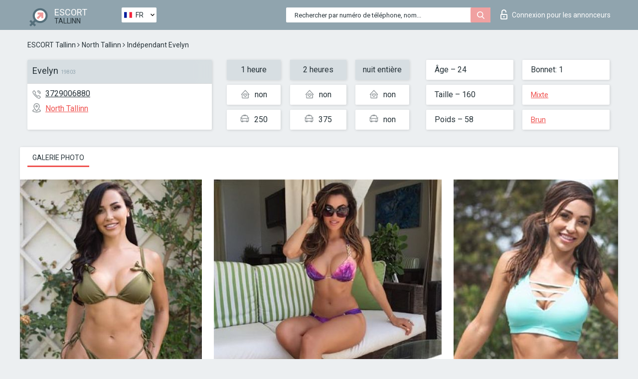

--- FILE ---
content_type: text/html; charset=UTF-8;
request_url: https://escortsitetallinn.com/fr/evelyn-23/
body_size: 6406
content:
<!DOCTYPE html>
<html lang="fr">
<head>
	<meta http-equiv=Content-Type content="text/html;charset=UTF-8" />
	<meta http-equiv="X-UA-Compatible" content="IE=edge" />
	<meta name="viewport" content="width=device-width, minimum-scale=1, maximum-scale=1" />
	
	<title>Escort Evelyn, numéro: 3729006880, ville Tallinn, arrondissement North Tallinn</title>
	<meta name="description" content="Escort Evelyn avec le numéro de téléphone 3729006880 est prête à satisfaire vos besoins sexuels au prix le plus bas possible.">
	<!--Language-->
	<link rel="alternate" hreflang="x-default" href="https://escortsitetallinn.com/evelyn-23/" />
	<link rel="alternate" hreflang="en" href="https://escortsitetallinn.com/evelyn-23/" />
	<link rel="alternate" hreflang="pt" href="https://escortsitetallinn.com/pt/evelyn-23/" />
	<link rel="alternate" hreflang="fr" href="https://escortsitetallinn.com/fr/evelyn-23/" />
	<link rel="alternate" hreflang="es" href="https://escortsitetallinn.com/es/evelyn-23/" />
	<link rel="alternate" hreflang="de" href="https://escortsitetallinn.com/de/evelyn-23/" />
	<link rel="alternate" hreflang="ru" href="https://escortsitetallinn.com/ru/evelyn-23/" />
	<link rel="canonical" href="https://escortsitetallinn.com/fr/evelyn-23/">
	<!-- different favicon -->
	<link rel="shortcut icon" href="/site1/favicons/favicon.ico" type="image/x-icon" />
	<link rel="apple-touch-icon" href="/site1/favicons/apple-touch-icon.png" />
	<link rel="apple-touch-icon" sizes="57x57" href="/site1/favicons/apple-touch-icon-57x57.png" />
	<link rel="apple-touch-icon" sizes="72x72" href="/site1/favicons/apple-touch-icon-72x72.png" />
	<link rel="apple-touch-icon" sizes="76x76" href="/site1/favicons/apple-touch-icon-76x76.png" />
	<link rel="apple-touch-icon" sizes="114x114" href="/site1/favicons/apple-touch-icon-114x114.png" />
	<link rel="apple-touch-icon" sizes="120x120" href="/site1/favicons/apple-touch-icon-120x120.png" />
	<link rel="apple-touch-icon" sizes="144x144" href="/site1/favicons/apple-touch-icon-144x144.png" />
	<link rel="apple-touch-icon" sizes="152x152" href="/site1/favicons/apple-touch-icon-152x152.png" />
	<link rel="apple-touch-icon" sizes="180x180" href="/site1/favicons/apple-touch-icon-180x180.png" />
	<!--/ different favicon -->
	

	<!--[if IE]><script src="//cdnjs.cloudflare.com/ajax/libs/html5shiv/3.7.3/html5shiv.min.js"></script><![endif]-->
	<link rel="stylesheet" type="text/css" href="/site1/css/app.min.css" />
</head>

<body class="home">
	<!-- header -->
	<div class="up-wrap">
		<div class="up-box">&#8963;</div>
	</div>
	<header id="header" class="header">
		<!-- top -->
		<div class="header-top">
			<div class="container">
				<!-- logo -->
				<a href="/fr/" class="logo">
					<img src="/site1/images/logo.png" class="logo__img" alt="logo">
					<span class="logo__text">
						ESCORT<br>
						<i>Tallinn</i>
					</span>
				</a>
				<div class="local ">
	                <!-- lang -->
	                <div class="lang_dropdown">
	                    <div class="lang_dropbtn lang_fr">FR</div>
	                    	                    <div class="lang_dropdown-content">
	                        	                        	                     	<a class="lang_en lngs" href="https://escortsitetallinn.com/evelyn-23/">EN</a>
	                        	                        	                        	                     	<a class="lang_pt lngs" href="https://escortsitetallinn.com/pt/evelyn-23/">PT</a>
	                        	                        	                        	                        	                        	                        	                     	<a class="lang_es lngs" href="https://escortsitetallinn.com/es/evelyn-23/">ES</a>
	                        	                        	                        	                     	<a class="lang_de lngs" href="https://escortsitetallinn.com/de/evelyn-23/">DE</a>
	                        	                        	                        	                     	<a class="lang_ru lngs" href="https://escortsitetallinn.com/ru/evelyn-23/">RU</a>
	                        	                        	                    </div>
	                    	                </div>
	                <!-- end lang -->
      			</div>
				<!-- login -->
				<a href="/user.php?lang=fr" class="login"><i class="icon icon-lock"></i>Connexion <span>pour les annonceurs</span></a>
				<!-- form -->
				<button class="toggle-search" type="button">
					<img src="/site1/images/search.svg" class="icon-search-lg" alt="search">
				</button>

				<div id="form-search" class="form-search topsearch  topsearch2">
					<button type="submit" class="btn-search"><i class="icon icon-search"></i>
					</button>
					<input type="text" class="form-search__input topsearch" name="topsearch" placeholder="Rechercher par numéro de téléphone, nom...">
				</div>
			</div>
		</div>

				<script type="text/javascript">
			var isAjaxCalled= true;
		</script>
			</header>

	<main class="wrapper">
<section>
  <div class="container">
    <div class="row">
      <!-- breadcrumbs -->
      <div class="breadcrumbs clearfix">
          <!-- ALL PAGES BREADCRUMBS -->
          <ul class="breadcrumbs-list">
         <li class="breadcrumbs-list__item"><a href="/fr/" class="breadcrumbs__item_link link">ESCORT Tallinn</a> <i class="fa fa-angle-right" aria-hidden="true"></i> </li> <li class="breadcrumbs-list__item"><a href="/fr/location-north-tallinn/" class="breadcrumbs__item_link link">North Tallinn</a> <i class="fa fa-angle-right" aria-hidden="true"></i> </li> <li class="breadcrumbs-list__item breadcrumbs__item_current ">Indépendant Evelyn</li>
          </ul>
      </div>

      <!-- card-info -->
      <div class="card-info">
          <div class="row">
            <!-- item -->
            <div class="card-info-item">
              <!-- info -->
              <div class="info info_main">
                <div class="info-header">
                  <div class="info-header__name"><h1>Evelyn<span>19803</span></h1></div>
                </div>
                <div class="info-body">
                  <!-- list -->
                  <div class="info-list">
                    <div class="info-list-item">
                      <i class="icon icon-phone"></i><a href="tel:3729006880">3729006880</a>
                    </div>
                                        <div class="info-list-item">
                      <a href="/fr/location-north-tallinn/"> <i class="icon icon-local"></i>North Tallinn</a>
                    </div>
                    
                                      </div>
                                  </div>
              </div>
            </div>

            <!-- item  PRICE-->
            <div class="card-info-item">
              <div class="row">
                <ul class="price-list">
                  <li><span class="bg-gray">1 heure</span>
                  </li>
                  <li><i class="icon icon-love-house"></i>non</li>
                  <li><i class="icon icon-car-sm"></i>250</li>
                </ul>
                <ul class="price-list">
                  <li><span class="bg-gray">2 heures</span>
                  </li>
                  <li><i class="icon icon-love-house"></i>non</li>
                  <li><i class="icon icon-car-sm"></i>375</li>
                </ul>
                <ul class="price-list">
                  <li><span class="bg-gray">nuit entière</span>
                  </li>
                  <li><i class="icon icon-love-house"></i>non</li>
                  <li><i class="icon icon-car-sm"></i>non</li>
                </ul>
              </div>
            </div>

            <!-- item  data-->
            <div class="card-info-item">
              <div class="row">
                <ul class="data-list">
                  <li>Âge – 24</li>
                  <li>Taille – 160</li>
                  <li>Poids – 58</li>
                </ul>
                <ul class="data-list">
                  <li>Bonnet: 1</li>
                  <li>
                  <a href="/fr/nation-mixed/"  rel="nofollow">Mixte</a></li>
                  <li><a href="/fr/brown/"  rel="nofollow">Brun</a></li>
                </ul>
              </div>
            </div>
          </div>
      </div>

      <!-- slider -->
      <section id="slider" class="slider">
          <div class="info">
            <ul id="tabs" class="nav nav-tabs info-title">
              <li class="nav-item active">
                <a href="#photo" data-toggle="tab" rel="nofollow"> Galerie photo</a>
              </li>
                          </ul>
            <!-- content -->
            <div class="tab-content info_content">
              <div class="tab-pane active" id="photo">


                <!-- gallery -->
                <div id="gallery" class="slider__gallery gallery allphotos">
                  <div class="allphotos">
                    <div class="formphotos">
                    <div>
                                          <a title="" href="/big/19803/97880.jpg" class="big"><img src="/medium/19803/97880.jpg" alt="Evelyn" /></a>
                                          <a title="" href="/big/19803/97879.jpg" class="big"><img src="/medium/19803/97879.jpg" alt="Evelyn" /></a>
                                          <a title="" href="/big/19803/97878.jpg" class="big"><img src="/medium/19803/97878.jpg" alt="Evelyn" /></a>
                                          <a title="" href="/big/19803/97877.jpg" class="big"><img src="/medium/19803/97877.jpg" alt="Evelyn" /></a>
                                          <a title="" href="/big/19803/97876.jpg" class="big"><img src="/medium/19803/97876.jpg" alt="Evelyn" /></a>
                                        </div>
                    </div>
                  </div>
                </div>



                <!-- gallery mobile -->
                <div id="gallery-mobile" class="gallery-mobile">
                  
                                        <img src="/medium/19803/97880.jpg" alt="Evelyn"/>
                      <div class="gallery-hidden">
                    
                    
                  
                                        <img src="/medium/19803/97879.jpg" alt="Evelyn"/>
                    
                    
                  
                                        <img src="/medium/19803/97878.jpg" alt="Evelyn"/>
                    
                    
                  
                                        <img src="/medium/19803/97877.jpg" alt="Evelyn"/>
                    
                    
                  
                                        <img src="/medium/19803/97876.jpg" alt="Evelyn"/>
                    
                                          </div><!--/ gallery-hidden-->
                      <button id="button-gallery" class="btn btn_red" type="button">Voir plus de photos</button>
                      <input type="hidden" name="show_text_btn" value="Voir plus de photos">
                      <input type="hidden" name="hide_text_btn" value="Cacher les photos">                
                    
                                  </div>
              </div>

              
            </div>
          </div>
      </section>

      <section class="service clearfix">
          <div class="row">
            <div class="col-xs-12 col-md-8">
              <!-- Услуги-->
              <!--noindex-->
              <div class="info">
                <div class="info-header">Services</div>
                <div class="info-body info-body_service clearfix">
                  <!-- list -->
                  <div class="service-list">
                    <!-- links -->
                                                                                                                <!-- sex -->
                                                <ul class="link-list">
                                                    <li class="link-list__title">Sexe</li>
                                                                                                            <li class="link-list__item link-list__item_active"><a href="/fr/service-classic-sex/" rel="nofollow">Classique sexe</a>
                                                        </li>
                                                                                                            <li class="link-list__item link-list__item_active"><a href="/fr/service-a-level/" rel="nofollow">Un niveau</a>
                                                        </li>
                                                                                                            <li class="link-list__item link-list__item_active"><a href="/fr/service-owo-oral-without-condom/" rel="nofollow">OWO - oral sans préservatif</a>
                                                        </li>
                                                                                                            <li class="link-list__item link-list__item_active"><a href="/fr/service-group-sex/" rel="nofollow">Sexe en groupe</a>
                                                        </li>
                                                                                                            <li class="link-list__item link-list__item_active"><a href="/fr/service-double-penetration/" rel="nofollow">Double pénétration</a>
                                                        </li>
                                                                                                            <li class="link-list__item "><a href="/fr/service-toys/" rel="nofollow">Jouets</a>
                                                        </li>
                                                                                                            <li class="link-list__item "><a href="/fr/service-fetish/" rel="nofollow">Fétiche</a>
                                                        </li>
                                                                                                    </ul>
                                                                                                                                                                                                                                                                                                                                                                                                                                                                                                                                                                                                                                                                                                                                                                                                                                                                        
                                                                                                                                                                                                                                                                                                                                                                                                                                                                                                                                                                                                                                                                                                                                                <!-- Additionally -->
                                                <ul class="link-list">
                                                    <li class="link-list__title">Aditionellement</li>
                                                                                                            <li class="link-list__item link-list__item_active"><a href="/fr/service-escort/" rel="nofollow">Escorte</a>
                                                        </li>
                                                                                                            <li class="link-list__item link-list__item_active"><a href="/fr/service-photography/" rel="nofollow">La photographie</a>
                                                        </li>
                                                                                                            <li class="link-list__item link-list__item_active"><a href="/fr/service-there-is-a-young-man-for-a-couple/" rel="nofollow">Il y a un jeune homme pour un couple</a>
                                                        </li>
                                                                                                            <li class="link-list__item "><a href="/fr/service-couples/" rel="nofollow">Des couples</a>
                                                        </li>
                                                                                                            <li class="link-list__item "><a href="/fr/service-washing-in-the-shower/" rel="nofollow">Laver sous la douche</a>
                                                        </li>
                                                                                                            <li class="link-list__item "><a href="/fr/service-pipshaw/" rel="nofollow">Pipshaw</a>
                                                        </li>
                                                                                                            <li class="link-list__item "><a href="/fr/service-rimming/" rel="nofollow">Anulingus</a>
                                                        </li>
                                                                                                    </ul>
                                                                                                                                                                                                                                                                                                </div>

                                    <div class="service-list">
                                                                                                                                                                                                                                                                                                                                                                                                                                                                                                                                                                                                                                                            <!-- Massage -->
                                                <ul class="link-list">
                                                    <li class="link-list__title">Massage</li>
                                                                                                            <li class="link-list__item "><a href="/fr/service-professional-massage/" rel="nofollow">Massage professionnel</a>
                                                        </li>
                                                                                                            <li class="link-list__item link-list__item_active"><a href="/fr/service-erotic-massage/" rel="nofollow">Massage érotique</a>
                                                        </li>
                                                                                                            <li class="link-list__item "><a href="/fr/service-urologic-massage/" rel="nofollow">Massage urologique</a>
                                                        </li>
                                                                                                            <li class="link-list__item link-list__item_active"><a href="/fr/service-thai-massage/" rel="nofollow">Massage thaï</a>
                                                        </li>
                                                                                                            <li class="link-list__item "><a href="/fr/service-massotherapy/" rel="nofollow">Massothérapie</a>
                                                        </li>
                                                                                                            <li class="link-list__item "><a href="/fr/service-four-hand-massage/" rel="nofollow">Massage à quatre mains</a>
                                                        </li>
                                                                                                            <li class="link-list__item "><a href="/fr/service-sports-massage/" rel="nofollow">Massage sportif</a>
                                                        </li>
                                                                                                            <li class="link-list__item link-list__item_active"><a href="/fr/service-relaxing-massage/" rel="nofollow">Massage relaxant</a>
                                                        </li>
                                                                                                            <li class="link-list__item link-list__item_active"><a href="/fr/service-sakura-branch/" rel="nofollow">Direction de Sakura</a>
                                                        </li>
                                                                                                    </ul>
                                                                                                                                                                                                                                                                                                                                                
                                                                                                                                                                                                                                                                                                                                                                                                                                                                                                                                                                                                                                                                                                                                                                                                                                                                                                                        <!-- Striptease -->
                                                <ul class="link-list">
                                                    <li class="link-list__title">Strip-tease</li>
                                                                                                            <li class="link-list__item link-list__item_active"><a href="/fr/service-striptease/" rel="nofollow">Strip-tease</a>
                                                        </li>
                                                                                                            <li class="link-list__item "><a href="/fr/service-belly-dance/" rel="nofollow">Danse du ventre</a>
                                                        </li>
                                                                                                            <li class="link-list__item link-list__item_active"><a href="/fr/service-lesbian/" rel="nofollow">Lesbian</a>
                                                        </li>
                                                                                                    </ul>
                                                                                                                        </div>

                                    <div class="service-list">
                                                                                                                                                                                                                                                                                                                                                                                                                                                                                                                                                                        <!-- BDSM -->
                                                <ul class="link-list">
                                                    <li class="link-list__title">BDSM</li>
                                                                                                            <li class="link-list__item "><a href="/fr/service-mistress/" rel="nofollow">Maîtresse</a>
                                                        </li>
                                                                                                            <li class="link-list__item link-list__item_active"><a href="/fr/service-light-domination/" rel="nofollow">Domination légère</a>
                                                        </li>
                                                                                                            <li class="link-list__item "><a href="/fr/service-bdsm/" rel="nofollow">BDSM</a>
                                                        </li>
                                                                                                            <li class="link-list__item link-list__item_active"><a href="/fr/service-slave/" rel="nofollow">Esclave</a>
                                                        </li>
                                                                                                            <li class="link-list__item link-list__item_active"><a href="/fr/service-strap-on/" rel="nofollow">Strap-on</a>
                                                        </li>
                                                                                                            <li class="link-list__item link-list__item_active"><a href="/fr/service-role-playing-games/" rel="nofollow">Jeux de rôles</a>
                                                        </li>
                                                                                                            <li class="link-list__item "><a href="/fr/service-bandage/" rel="nofollow">Bandage</a>
                                                        </li>
                                                                                                            <li class="link-list__item "><a href="/fr/service-trampling/" rel="nofollow">Piétinement</a>
                                                        </li>
                                                                                                    </ul>
                                                                                                                                                                                                                                                                                                                                                                                                                                    
                                                                                                                                                                                                                                                                                                                                                                                                                                                                                    <!-- Caress -->
                                                <ul class="link-list">
                                                    <li class="link-list__title">Caresse</li>
                                                                                                            <li class="link-list__item link-list__item_active"><a href="/fr/service-blowjob-condom/" rel="nofollow">Préservatif Fellation</a>
                                                        </li>
                                                                                                            <li class="link-list__item "><a href="/fr/service-gfe/" rel="nofollow">Une expérience de petite amie</a>
                                                        </li>
                                                                                                            <li class="link-list__item "><a href="/fr/service-deepthroating-blowjob/" rel="nofollow">Deepthroating Fellation</a>
                                                        </li>
                                                                                                            <li class="link-list__item "><a href="/fr/service-blowjob-in-the-car/" rel="nofollow">Fellation dans la voiture</a>
                                                        </li>
                                                                                                            <li class="link-list__item link-list__item_active"><a href="/fr/service-cunnilingus/" rel="nofollow">Cunnilingus</a>
                                                        </li>
                                                                                                            <li class="link-list__item "><a href="/fr/service-anilingus/" rel="nofollow">Anilingus</a>
                                                        </li>
                                                                                                    </ul>
                                                                                                                                                                                                                                                                                                                                                                                                                                                                                                                                                            </div>

                                    <div class="service-list">
                                                                                                                                                                                                                                                                                                                                                                                                                                                                                                                                                                                                                                                                                                                                                                                                                                    <!-- Fisting -->
                                                <ul class="link-list">
                                                    <li class="link-list__title">Fisting</li>
                                                                                                            <li class="link-list__item link-list__item_active"><a href="/fr/service-classic-fisting/" rel="nofollow">Fisting classique</a>
                                                        </li>
                                                                                                            <li class="link-list__item "><a href="/fr/service-anal-fisting/" rel="nofollow">Fist anal</a>
                                                        </li>
                                                                                                            <li class="link-list__item "><a href="/fr/service-extreme-fisting/" rel="nofollow">Fisting extrême</a>
                                                        </li>
                                                                                                    </ul>
                                                                                                                                                                        
                                                                                                                                                                                                                        <!-- Cum -->
                                                <ul class="link-list">
                                                    <li class="link-list__title">Sperme</li>
                                                                                                            <li class="link-list__item "><a href="/fr/service-cim/" rel="nofollow">Sperme dans la bouche</a>
                                                        </li>
                                                                                                            <li class="link-list__item link-list__item_active"><a href="/fr/service-cob/" rel="nofollow"> Sperme sur le sein</a>
                                                        </li>
                                                                                                            <li class="link-list__item "><a href="/fr/service-cif/" rel="nofollow">Cum In Face</a>
                                                        </li>
                                                                                                    </ul>
                                                                                                                                                                                                                                                                                                                                                                                                                                                                                                                                                                                                                                                                                                                                                                                    
                                                                                                                                                                                                                                                                                                            <!-- WS -->
                                                <ul class="link-list">
                                                    <li class="link-list__title">Sports nautiques</li>
                                                                                                            <li class="link-list__item "><a href="/fr/service-ws-giving/" rel="nofollow">Sports nautiques donnant</a>
                                                        </li>
                                                                                                            <li class="link-list__item "><a href="/fr/service-ws-getting/" rel="nofollow">Sports nautiques obtenir</a>
                                                        </li>
                                                                                                    </ul>
                                                                                                                                                                                                                                                                                                                                                                                                                                                                                                                                                                                                                                                                                                
                  </div>

                </div><!--/ info-body info-body_service clearfix-->
              </div>
              <!--/noindex-->
              <!--/ info Услуги-->
            </div><!--/ col-xs-12 col-md-8-->


            <div class="col-xs-12 col-md-4">
              <div class="info">
                <div class="info-header">Carte</div>
                <div class="info-body">
                  <div class="map-wrap">
                    <!-- карта -->
                     <script src="https://api-maps.yandex.com/2.1/?load=package.map,package.controls,package.geoObjects&lang=en-US" type="text/javascript"></script>
                    <script language='Javascript' src="/js/jquery.min.js"></script>
                    <div id="YMaps3ID"></div>
                    <script>
                              
                              ymaps.ready(function () {
                                  var myMap = new ymaps.Map('YMaps3ID', {
                                      center: [59.946565, 30.128097],
                                      zoom: 15});
                                  myMap.behaviors.disable('scrollZoom');
                                  ymaps.geocode('Tallinn, region North Tallinn', {
                                      results: 1
                                  }).then(function (res) {
                                      var firstGeoObject = res.geoObjects.get(0),
                                      coords = firstGeoObject.geometry.getCoordinates(),
                                      bounds = firstGeoObject.properties.get('boundedBy');
                                      firstGeoObject.properties.set('balloonContentBody','<a href="/evelyn-23"><font size="4"><strong>Evelyn</strong></font></a><br>');
                                      myMap.geoObjects.add(firstGeoObject);
                                      myMap.setBounds(bounds, {
                                          checkZoomRange: true
                                      });
                                  });
                              });
                        </script>
                  </div>
                </div>
              </div>
            </div>
          </div>
      </section>

      
      <!-- new -->
      <section class="next-card">
          <div class="row">
            <h2>Autres filles dans North Tallinn</h2>
            <div>
                          </div>

            <div class="cards">
                            <!-- item -->
              <div class="col-xs-6 col-md-4 col-lg-3">
                <div class="card">
                  <!-- card-panel -->
                  <div class="card-panel">
                    <a href="/fr/miss-viktoria/" class="card-panel-item card-panel-item_name" rel="nofollow"><span>Miss Viktoria</span></a>
                    <div class="card-panel-item card-panel-item_tel">37253654903</div>
                  </div>

                  <!-- body -->
                  <div class="card-body">
                    <!-- image -->
                    <a href="/fr/miss-viktoria/" class="cards__image" rel="nofollow">
                      <img src="/small/13670/66377.jpg" alt="girl">
                                            <span class="card__subway">North Tallinn</span>
                                          </a>

                    <!-- list -->
                    <!-- noindex -->
                    <div class="card-list">
                      <!-- item -->
                      <div class="card-list-item">
                        <div class="card-list-item__title">PRIX</div>
                        <ul class="list">
                          <li>
                            <span>1 heure</span>
                            <span>500</span>
                        </li>
                        <li>
                            <span>2 heures</span>
                            <span>700</span>
                        </li>
                        <li>
                            <span>nuit entière</span>
                            <span>1100</span>
                        </li>
                        </ul>
                      </div>

                      <!-- item -->
                      <div class="card-list-item">
                        <ul class="list">
                          <li>
                                <span>Âge</span>
                                <span>29 </span>
                            </li>
                            <li>
                                <span>Taille</span>
                                <span>175</span>
                            </li>
                            <li>
                                <span>Poids</span>
                                <span>58</span>
                            </li>
                            <li>
                                <span>Bonnet</span>
                                <span>1</span>
                            </li>
                        </ul>
                      </div>

                      <!-- check -->
                      <div class="check-label-list">
                                                                      </div>
                    </div>
                    <!-- /noindex -->
                  </div>
                </div>
              </div>
                            <!-- item -->
              <div class="col-xs-6 col-md-4 col-lg-3">
                <div class="card">
                  <!-- card-panel -->
                  <div class="card-panel">
                    <a href="/fr/seline/" class="card-panel-item card-panel-item_name" rel="nofollow"><span>Seline</span></a>
                    <div class="card-panel-item card-panel-item_tel">447418468016</div>
                  </div>

                  <!-- body -->
                  <div class="card-body">
                    <!-- image -->
                    <a href="/fr/seline/" class="cards__image" rel="nofollow">
                      <img src="/small/49768/259285.jpg" alt="girl">
                                            <span class="card__subway">North Tallinn</span>
                                          </a>

                    <!-- list -->
                    <!-- noindex -->
                    <div class="card-list">
                      <!-- item -->
                      <div class="card-list-item">
                        <div class="card-list-item__title">PRIX</div>
                        <ul class="list">
                          <li>
                            <span>1 heure</span>
                            <span>no</span>
                        </li>
                        <li>
                            <span>2 heures</span>
                            <span>no</span>
                        </li>
                        <li>
                            <span>nuit entière</span>
                            <span>no</span>
                        </li>
                        </ul>
                      </div>

                      <!-- item -->
                      <div class="card-list-item">
                        <ul class="list">
                          <li>
                                <span>Âge</span>
                                <span>21 </span>
                            </li>
                            <li>
                                <span>Taille</span>
                                <span>168</span>
                            </li>
                            <li>
                                <span>Poids</span>
                                <span>50</span>
                            </li>
                            <li>
                                <span>Bonnet</span>
                                <span>4</span>
                            </li>
                        </ul>
                      </div>

                      <!-- check -->
                      <div class="check-label-list">
                                                                      </div>
                    </div>
                    <!-- /noindex -->
                  </div>
                </div>
              </div>
                            <!-- item -->
              <div class="col-xs-6 col-md-4 col-lg-3">
                <div class="card">
                  <!-- card-panel -->
                  <div class="card-panel">
                    <a href="/fr/dina-9/" class="card-panel-item card-panel-item_name" rel="nofollow"><span>Dina</span></a>
                    <div class="card-panel-item card-panel-item_tel">37258206360</div>
                  </div>

                  <!-- body -->
                  <div class="card-body">
                    <!-- image -->
                    <a href="/fr/dina-9/" class="cards__image" rel="nofollow">
                      <img src="/small/13658/66332.jpg" alt="girl">
                                            <span class="card__subway">North Tallinn</span>
                                          </a>

                    <!-- list -->
                    <!-- noindex -->
                    <div class="card-list">
                      <!-- item -->
                      <div class="card-list-item">
                        <div class="card-list-item__title">PRIX</div>
                        <ul class="list">
                          <li>
                            <span>1 heure</span>
                            <span>no</span>
                        </li>
                        <li>
                            <span>2 heures</span>
                            <span>no</span>
                        </li>
                        <li>
                            <span>nuit entière</span>
                            <span>no</span>
                        </li>
                        </ul>
                      </div>

                      <!-- item -->
                      <div class="card-list-item">
                        <ul class="list">
                          <li>
                                <span>Âge</span>
                                <span>36 </span>
                            </li>
                            <li>
                                <span>Taille</span>
                                <span>168</span>
                            </li>
                            <li>
                                <span>Poids</span>
                                <span>63</span>
                            </li>
                            <li>
                                <span>Bonnet</span>
                                <span>3</span>
                            </li>
                        </ul>
                      </div>

                      <!-- check -->
                      <div class="check-label-list">
                                                                      </div>
                    </div>
                    <!-- /noindex -->
                  </div>
                </div>
              </div>
                            <!-- item -->
              <div class="col-xs-6 col-md-4 col-lg-3">
                <div class="card">
                  <!-- card-panel -->
                  <div class="card-panel">
                    <a href="/fr/evelyn-23/" class="card-panel-item card-panel-item_name" rel="nofollow"><span>Evelyn</span></a>
                    <div class="card-panel-item card-panel-item_tel">3729006880</div>
                  </div>

                  <!-- body -->
                  <div class="card-body">
                    <!-- image -->
                    <a href="/fr/evelyn-23/" class="cards__image" rel="nofollow">
                      <img src="/small/19803/97876.jpg" alt="girl">
                                            <span class="card__subway">North Tallinn</span>
                                          </a>

                    <!-- list -->
                    <!-- noindex -->
                    <div class="card-list">
                      <!-- item -->
                      <div class="card-list-item">
                        <div class="card-list-item__title">PRIX</div>
                        <ul class="list">
                          <li>
                            <span>1 heure</span>
                            <span>250</span>
                        </li>
                        <li>
                            <span>2 heures</span>
                            <span>375</span>
                        </li>
                        <li>
                            <span>nuit entière</span>
                            <span>no</span>
                        </li>
                        </ul>
                      </div>

                      <!-- item -->
                      <div class="card-list-item">
                        <ul class="list">
                          <li>
                                <span>Âge</span>
                                <span>24 </span>
                            </li>
                            <li>
                                <span>Taille</span>
                                <span>160</span>
                            </li>
                            <li>
                                <span>Poids</span>
                                <span>58</span>
                            </li>
                            <li>
                                <span>Bonnet</span>
                                <span>1</span>
                            </li>
                        </ul>
                      </div>

                      <!-- check -->
                      <div class="check-label-list">
                                                                      </div>
                    </div>
                    <!-- /noindex -->
                  </div>
                </div>
              </div>
                          </div>
          </div>
      </section>
    </div>
  </div>
</section>


	</div>
	</main>

	<input type="hidden" id="siteadvsearchressearch" value="" />

	<script src="/site1/js/modernizr-custom.min.js"></script>
	<script src="/site1/js/jq.min.js"></script>
	<script src="/site1/js/app.min.js"></script>

	<link href="/site1/style.css" rel="stylesheet" type="text/css" />
	<link href='//fonts.googleapis.com/css?family=Roboto:400italic,400,700,300&amp;subset=cyrillic' rel='stylesheet' type='text/css' />
	<link href='//maxcdn.bootstrapcdn.com/font-awesome/4.7.0/css/font-awesome.min.css' rel='stylesheet' type='text/css' />
	<link rel="stylesheet" href="/js/rangeSlider/css/ion.rangeSlider.css" type="text/css" media="screen" />
	<link rel="stylesheet" href="/js/rangeSlider/css/ion.rangeSlider.skinHTML5.css" type="text/css" media="screen" />
	<link href="/js/LightGallery/css/lightgallery.css" rel="stylesheet">

	<script src="/js/main.js"></script>
	<script src="/inc/modules/filters/filter_ajax.js?v=2"></script>
</body>
</html>